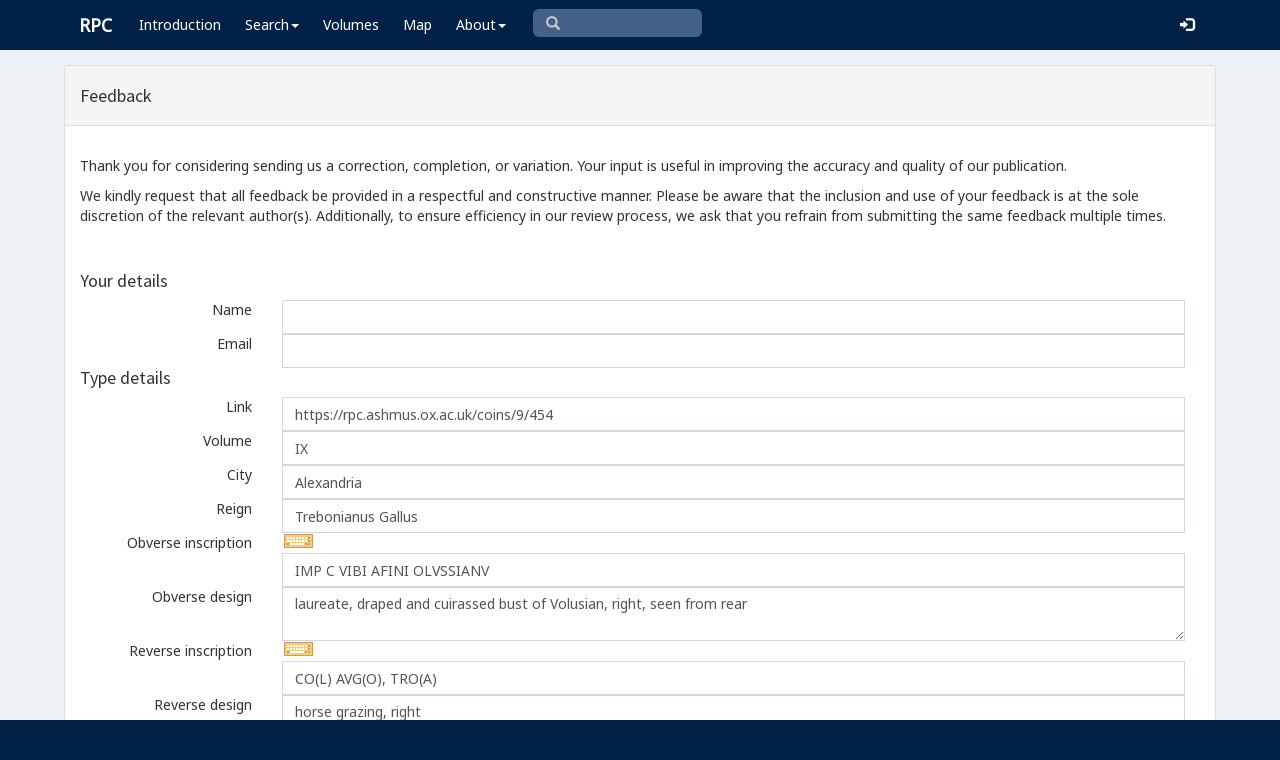

--- FILE ---
content_type: text/html; charset=utf-8
request_url: https://www.google.com/recaptcha/api2/anchor?ar=1&k=6Ldmqn8UAAAAAHQTD0lf4ckAmYiuRBjZrBrYCrWo&co=aHR0cHM6Ly9ycGMuYXNobXVzLm94LmFjLnVrOjQ0Mw..&hl=en&v=PoyoqOPhxBO7pBk68S4YbpHZ&size=normal&anchor-ms=20000&execute-ms=30000&cb=6i30lxm7r9ht
body_size: 49162
content:
<!DOCTYPE HTML><html dir="ltr" lang="en"><head><meta http-equiv="Content-Type" content="text/html; charset=UTF-8">
<meta http-equiv="X-UA-Compatible" content="IE=edge">
<title>reCAPTCHA</title>
<style type="text/css">
/* cyrillic-ext */
@font-face {
  font-family: 'Roboto';
  font-style: normal;
  font-weight: 400;
  font-stretch: 100%;
  src: url(//fonts.gstatic.com/s/roboto/v48/KFO7CnqEu92Fr1ME7kSn66aGLdTylUAMa3GUBHMdazTgWw.woff2) format('woff2');
  unicode-range: U+0460-052F, U+1C80-1C8A, U+20B4, U+2DE0-2DFF, U+A640-A69F, U+FE2E-FE2F;
}
/* cyrillic */
@font-face {
  font-family: 'Roboto';
  font-style: normal;
  font-weight: 400;
  font-stretch: 100%;
  src: url(//fonts.gstatic.com/s/roboto/v48/KFO7CnqEu92Fr1ME7kSn66aGLdTylUAMa3iUBHMdazTgWw.woff2) format('woff2');
  unicode-range: U+0301, U+0400-045F, U+0490-0491, U+04B0-04B1, U+2116;
}
/* greek-ext */
@font-face {
  font-family: 'Roboto';
  font-style: normal;
  font-weight: 400;
  font-stretch: 100%;
  src: url(//fonts.gstatic.com/s/roboto/v48/KFO7CnqEu92Fr1ME7kSn66aGLdTylUAMa3CUBHMdazTgWw.woff2) format('woff2');
  unicode-range: U+1F00-1FFF;
}
/* greek */
@font-face {
  font-family: 'Roboto';
  font-style: normal;
  font-weight: 400;
  font-stretch: 100%;
  src: url(//fonts.gstatic.com/s/roboto/v48/KFO7CnqEu92Fr1ME7kSn66aGLdTylUAMa3-UBHMdazTgWw.woff2) format('woff2');
  unicode-range: U+0370-0377, U+037A-037F, U+0384-038A, U+038C, U+038E-03A1, U+03A3-03FF;
}
/* math */
@font-face {
  font-family: 'Roboto';
  font-style: normal;
  font-weight: 400;
  font-stretch: 100%;
  src: url(//fonts.gstatic.com/s/roboto/v48/KFO7CnqEu92Fr1ME7kSn66aGLdTylUAMawCUBHMdazTgWw.woff2) format('woff2');
  unicode-range: U+0302-0303, U+0305, U+0307-0308, U+0310, U+0312, U+0315, U+031A, U+0326-0327, U+032C, U+032F-0330, U+0332-0333, U+0338, U+033A, U+0346, U+034D, U+0391-03A1, U+03A3-03A9, U+03B1-03C9, U+03D1, U+03D5-03D6, U+03F0-03F1, U+03F4-03F5, U+2016-2017, U+2034-2038, U+203C, U+2040, U+2043, U+2047, U+2050, U+2057, U+205F, U+2070-2071, U+2074-208E, U+2090-209C, U+20D0-20DC, U+20E1, U+20E5-20EF, U+2100-2112, U+2114-2115, U+2117-2121, U+2123-214F, U+2190, U+2192, U+2194-21AE, U+21B0-21E5, U+21F1-21F2, U+21F4-2211, U+2213-2214, U+2216-22FF, U+2308-230B, U+2310, U+2319, U+231C-2321, U+2336-237A, U+237C, U+2395, U+239B-23B7, U+23D0, U+23DC-23E1, U+2474-2475, U+25AF, U+25B3, U+25B7, U+25BD, U+25C1, U+25CA, U+25CC, U+25FB, U+266D-266F, U+27C0-27FF, U+2900-2AFF, U+2B0E-2B11, U+2B30-2B4C, U+2BFE, U+3030, U+FF5B, U+FF5D, U+1D400-1D7FF, U+1EE00-1EEFF;
}
/* symbols */
@font-face {
  font-family: 'Roboto';
  font-style: normal;
  font-weight: 400;
  font-stretch: 100%;
  src: url(//fonts.gstatic.com/s/roboto/v48/KFO7CnqEu92Fr1ME7kSn66aGLdTylUAMaxKUBHMdazTgWw.woff2) format('woff2');
  unicode-range: U+0001-000C, U+000E-001F, U+007F-009F, U+20DD-20E0, U+20E2-20E4, U+2150-218F, U+2190, U+2192, U+2194-2199, U+21AF, U+21E6-21F0, U+21F3, U+2218-2219, U+2299, U+22C4-22C6, U+2300-243F, U+2440-244A, U+2460-24FF, U+25A0-27BF, U+2800-28FF, U+2921-2922, U+2981, U+29BF, U+29EB, U+2B00-2BFF, U+4DC0-4DFF, U+FFF9-FFFB, U+10140-1018E, U+10190-1019C, U+101A0, U+101D0-101FD, U+102E0-102FB, U+10E60-10E7E, U+1D2C0-1D2D3, U+1D2E0-1D37F, U+1F000-1F0FF, U+1F100-1F1AD, U+1F1E6-1F1FF, U+1F30D-1F30F, U+1F315, U+1F31C, U+1F31E, U+1F320-1F32C, U+1F336, U+1F378, U+1F37D, U+1F382, U+1F393-1F39F, U+1F3A7-1F3A8, U+1F3AC-1F3AF, U+1F3C2, U+1F3C4-1F3C6, U+1F3CA-1F3CE, U+1F3D4-1F3E0, U+1F3ED, U+1F3F1-1F3F3, U+1F3F5-1F3F7, U+1F408, U+1F415, U+1F41F, U+1F426, U+1F43F, U+1F441-1F442, U+1F444, U+1F446-1F449, U+1F44C-1F44E, U+1F453, U+1F46A, U+1F47D, U+1F4A3, U+1F4B0, U+1F4B3, U+1F4B9, U+1F4BB, U+1F4BF, U+1F4C8-1F4CB, U+1F4D6, U+1F4DA, U+1F4DF, U+1F4E3-1F4E6, U+1F4EA-1F4ED, U+1F4F7, U+1F4F9-1F4FB, U+1F4FD-1F4FE, U+1F503, U+1F507-1F50B, U+1F50D, U+1F512-1F513, U+1F53E-1F54A, U+1F54F-1F5FA, U+1F610, U+1F650-1F67F, U+1F687, U+1F68D, U+1F691, U+1F694, U+1F698, U+1F6AD, U+1F6B2, U+1F6B9-1F6BA, U+1F6BC, U+1F6C6-1F6CF, U+1F6D3-1F6D7, U+1F6E0-1F6EA, U+1F6F0-1F6F3, U+1F6F7-1F6FC, U+1F700-1F7FF, U+1F800-1F80B, U+1F810-1F847, U+1F850-1F859, U+1F860-1F887, U+1F890-1F8AD, U+1F8B0-1F8BB, U+1F8C0-1F8C1, U+1F900-1F90B, U+1F93B, U+1F946, U+1F984, U+1F996, U+1F9E9, U+1FA00-1FA6F, U+1FA70-1FA7C, U+1FA80-1FA89, U+1FA8F-1FAC6, U+1FACE-1FADC, U+1FADF-1FAE9, U+1FAF0-1FAF8, U+1FB00-1FBFF;
}
/* vietnamese */
@font-face {
  font-family: 'Roboto';
  font-style: normal;
  font-weight: 400;
  font-stretch: 100%;
  src: url(//fonts.gstatic.com/s/roboto/v48/KFO7CnqEu92Fr1ME7kSn66aGLdTylUAMa3OUBHMdazTgWw.woff2) format('woff2');
  unicode-range: U+0102-0103, U+0110-0111, U+0128-0129, U+0168-0169, U+01A0-01A1, U+01AF-01B0, U+0300-0301, U+0303-0304, U+0308-0309, U+0323, U+0329, U+1EA0-1EF9, U+20AB;
}
/* latin-ext */
@font-face {
  font-family: 'Roboto';
  font-style: normal;
  font-weight: 400;
  font-stretch: 100%;
  src: url(//fonts.gstatic.com/s/roboto/v48/KFO7CnqEu92Fr1ME7kSn66aGLdTylUAMa3KUBHMdazTgWw.woff2) format('woff2');
  unicode-range: U+0100-02BA, U+02BD-02C5, U+02C7-02CC, U+02CE-02D7, U+02DD-02FF, U+0304, U+0308, U+0329, U+1D00-1DBF, U+1E00-1E9F, U+1EF2-1EFF, U+2020, U+20A0-20AB, U+20AD-20C0, U+2113, U+2C60-2C7F, U+A720-A7FF;
}
/* latin */
@font-face {
  font-family: 'Roboto';
  font-style: normal;
  font-weight: 400;
  font-stretch: 100%;
  src: url(//fonts.gstatic.com/s/roboto/v48/KFO7CnqEu92Fr1ME7kSn66aGLdTylUAMa3yUBHMdazQ.woff2) format('woff2');
  unicode-range: U+0000-00FF, U+0131, U+0152-0153, U+02BB-02BC, U+02C6, U+02DA, U+02DC, U+0304, U+0308, U+0329, U+2000-206F, U+20AC, U+2122, U+2191, U+2193, U+2212, U+2215, U+FEFF, U+FFFD;
}
/* cyrillic-ext */
@font-face {
  font-family: 'Roboto';
  font-style: normal;
  font-weight: 500;
  font-stretch: 100%;
  src: url(//fonts.gstatic.com/s/roboto/v48/KFO7CnqEu92Fr1ME7kSn66aGLdTylUAMa3GUBHMdazTgWw.woff2) format('woff2');
  unicode-range: U+0460-052F, U+1C80-1C8A, U+20B4, U+2DE0-2DFF, U+A640-A69F, U+FE2E-FE2F;
}
/* cyrillic */
@font-face {
  font-family: 'Roboto';
  font-style: normal;
  font-weight: 500;
  font-stretch: 100%;
  src: url(//fonts.gstatic.com/s/roboto/v48/KFO7CnqEu92Fr1ME7kSn66aGLdTylUAMa3iUBHMdazTgWw.woff2) format('woff2');
  unicode-range: U+0301, U+0400-045F, U+0490-0491, U+04B0-04B1, U+2116;
}
/* greek-ext */
@font-face {
  font-family: 'Roboto';
  font-style: normal;
  font-weight: 500;
  font-stretch: 100%;
  src: url(//fonts.gstatic.com/s/roboto/v48/KFO7CnqEu92Fr1ME7kSn66aGLdTylUAMa3CUBHMdazTgWw.woff2) format('woff2');
  unicode-range: U+1F00-1FFF;
}
/* greek */
@font-face {
  font-family: 'Roboto';
  font-style: normal;
  font-weight: 500;
  font-stretch: 100%;
  src: url(//fonts.gstatic.com/s/roboto/v48/KFO7CnqEu92Fr1ME7kSn66aGLdTylUAMa3-UBHMdazTgWw.woff2) format('woff2');
  unicode-range: U+0370-0377, U+037A-037F, U+0384-038A, U+038C, U+038E-03A1, U+03A3-03FF;
}
/* math */
@font-face {
  font-family: 'Roboto';
  font-style: normal;
  font-weight: 500;
  font-stretch: 100%;
  src: url(//fonts.gstatic.com/s/roboto/v48/KFO7CnqEu92Fr1ME7kSn66aGLdTylUAMawCUBHMdazTgWw.woff2) format('woff2');
  unicode-range: U+0302-0303, U+0305, U+0307-0308, U+0310, U+0312, U+0315, U+031A, U+0326-0327, U+032C, U+032F-0330, U+0332-0333, U+0338, U+033A, U+0346, U+034D, U+0391-03A1, U+03A3-03A9, U+03B1-03C9, U+03D1, U+03D5-03D6, U+03F0-03F1, U+03F4-03F5, U+2016-2017, U+2034-2038, U+203C, U+2040, U+2043, U+2047, U+2050, U+2057, U+205F, U+2070-2071, U+2074-208E, U+2090-209C, U+20D0-20DC, U+20E1, U+20E5-20EF, U+2100-2112, U+2114-2115, U+2117-2121, U+2123-214F, U+2190, U+2192, U+2194-21AE, U+21B0-21E5, U+21F1-21F2, U+21F4-2211, U+2213-2214, U+2216-22FF, U+2308-230B, U+2310, U+2319, U+231C-2321, U+2336-237A, U+237C, U+2395, U+239B-23B7, U+23D0, U+23DC-23E1, U+2474-2475, U+25AF, U+25B3, U+25B7, U+25BD, U+25C1, U+25CA, U+25CC, U+25FB, U+266D-266F, U+27C0-27FF, U+2900-2AFF, U+2B0E-2B11, U+2B30-2B4C, U+2BFE, U+3030, U+FF5B, U+FF5D, U+1D400-1D7FF, U+1EE00-1EEFF;
}
/* symbols */
@font-face {
  font-family: 'Roboto';
  font-style: normal;
  font-weight: 500;
  font-stretch: 100%;
  src: url(//fonts.gstatic.com/s/roboto/v48/KFO7CnqEu92Fr1ME7kSn66aGLdTylUAMaxKUBHMdazTgWw.woff2) format('woff2');
  unicode-range: U+0001-000C, U+000E-001F, U+007F-009F, U+20DD-20E0, U+20E2-20E4, U+2150-218F, U+2190, U+2192, U+2194-2199, U+21AF, U+21E6-21F0, U+21F3, U+2218-2219, U+2299, U+22C4-22C6, U+2300-243F, U+2440-244A, U+2460-24FF, U+25A0-27BF, U+2800-28FF, U+2921-2922, U+2981, U+29BF, U+29EB, U+2B00-2BFF, U+4DC0-4DFF, U+FFF9-FFFB, U+10140-1018E, U+10190-1019C, U+101A0, U+101D0-101FD, U+102E0-102FB, U+10E60-10E7E, U+1D2C0-1D2D3, U+1D2E0-1D37F, U+1F000-1F0FF, U+1F100-1F1AD, U+1F1E6-1F1FF, U+1F30D-1F30F, U+1F315, U+1F31C, U+1F31E, U+1F320-1F32C, U+1F336, U+1F378, U+1F37D, U+1F382, U+1F393-1F39F, U+1F3A7-1F3A8, U+1F3AC-1F3AF, U+1F3C2, U+1F3C4-1F3C6, U+1F3CA-1F3CE, U+1F3D4-1F3E0, U+1F3ED, U+1F3F1-1F3F3, U+1F3F5-1F3F7, U+1F408, U+1F415, U+1F41F, U+1F426, U+1F43F, U+1F441-1F442, U+1F444, U+1F446-1F449, U+1F44C-1F44E, U+1F453, U+1F46A, U+1F47D, U+1F4A3, U+1F4B0, U+1F4B3, U+1F4B9, U+1F4BB, U+1F4BF, U+1F4C8-1F4CB, U+1F4D6, U+1F4DA, U+1F4DF, U+1F4E3-1F4E6, U+1F4EA-1F4ED, U+1F4F7, U+1F4F9-1F4FB, U+1F4FD-1F4FE, U+1F503, U+1F507-1F50B, U+1F50D, U+1F512-1F513, U+1F53E-1F54A, U+1F54F-1F5FA, U+1F610, U+1F650-1F67F, U+1F687, U+1F68D, U+1F691, U+1F694, U+1F698, U+1F6AD, U+1F6B2, U+1F6B9-1F6BA, U+1F6BC, U+1F6C6-1F6CF, U+1F6D3-1F6D7, U+1F6E0-1F6EA, U+1F6F0-1F6F3, U+1F6F7-1F6FC, U+1F700-1F7FF, U+1F800-1F80B, U+1F810-1F847, U+1F850-1F859, U+1F860-1F887, U+1F890-1F8AD, U+1F8B0-1F8BB, U+1F8C0-1F8C1, U+1F900-1F90B, U+1F93B, U+1F946, U+1F984, U+1F996, U+1F9E9, U+1FA00-1FA6F, U+1FA70-1FA7C, U+1FA80-1FA89, U+1FA8F-1FAC6, U+1FACE-1FADC, U+1FADF-1FAE9, U+1FAF0-1FAF8, U+1FB00-1FBFF;
}
/* vietnamese */
@font-face {
  font-family: 'Roboto';
  font-style: normal;
  font-weight: 500;
  font-stretch: 100%;
  src: url(//fonts.gstatic.com/s/roboto/v48/KFO7CnqEu92Fr1ME7kSn66aGLdTylUAMa3OUBHMdazTgWw.woff2) format('woff2');
  unicode-range: U+0102-0103, U+0110-0111, U+0128-0129, U+0168-0169, U+01A0-01A1, U+01AF-01B0, U+0300-0301, U+0303-0304, U+0308-0309, U+0323, U+0329, U+1EA0-1EF9, U+20AB;
}
/* latin-ext */
@font-face {
  font-family: 'Roboto';
  font-style: normal;
  font-weight: 500;
  font-stretch: 100%;
  src: url(//fonts.gstatic.com/s/roboto/v48/KFO7CnqEu92Fr1ME7kSn66aGLdTylUAMa3KUBHMdazTgWw.woff2) format('woff2');
  unicode-range: U+0100-02BA, U+02BD-02C5, U+02C7-02CC, U+02CE-02D7, U+02DD-02FF, U+0304, U+0308, U+0329, U+1D00-1DBF, U+1E00-1E9F, U+1EF2-1EFF, U+2020, U+20A0-20AB, U+20AD-20C0, U+2113, U+2C60-2C7F, U+A720-A7FF;
}
/* latin */
@font-face {
  font-family: 'Roboto';
  font-style: normal;
  font-weight: 500;
  font-stretch: 100%;
  src: url(//fonts.gstatic.com/s/roboto/v48/KFO7CnqEu92Fr1ME7kSn66aGLdTylUAMa3yUBHMdazQ.woff2) format('woff2');
  unicode-range: U+0000-00FF, U+0131, U+0152-0153, U+02BB-02BC, U+02C6, U+02DA, U+02DC, U+0304, U+0308, U+0329, U+2000-206F, U+20AC, U+2122, U+2191, U+2193, U+2212, U+2215, U+FEFF, U+FFFD;
}
/* cyrillic-ext */
@font-face {
  font-family: 'Roboto';
  font-style: normal;
  font-weight: 900;
  font-stretch: 100%;
  src: url(//fonts.gstatic.com/s/roboto/v48/KFO7CnqEu92Fr1ME7kSn66aGLdTylUAMa3GUBHMdazTgWw.woff2) format('woff2');
  unicode-range: U+0460-052F, U+1C80-1C8A, U+20B4, U+2DE0-2DFF, U+A640-A69F, U+FE2E-FE2F;
}
/* cyrillic */
@font-face {
  font-family: 'Roboto';
  font-style: normal;
  font-weight: 900;
  font-stretch: 100%;
  src: url(//fonts.gstatic.com/s/roboto/v48/KFO7CnqEu92Fr1ME7kSn66aGLdTylUAMa3iUBHMdazTgWw.woff2) format('woff2');
  unicode-range: U+0301, U+0400-045F, U+0490-0491, U+04B0-04B1, U+2116;
}
/* greek-ext */
@font-face {
  font-family: 'Roboto';
  font-style: normal;
  font-weight: 900;
  font-stretch: 100%;
  src: url(//fonts.gstatic.com/s/roboto/v48/KFO7CnqEu92Fr1ME7kSn66aGLdTylUAMa3CUBHMdazTgWw.woff2) format('woff2');
  unicode-range: U+1F00-1FFF;
}
/* greek */
@font-face {
  font-family: 'Roboto';
  font-style: normal;
  font-weight: 900;
  font-stretch: 100%;
  src: url(//fonts.gstatic.com/s/roboto/v48/KFO7CnqEu92Fr1ME7kSn66aGLdTylUAMa3-UBHMdazTgWw.woff2) format('woff2');
  unicode-range: U+0370-0377, U+037A-037F, U+0384-038A, U+038C, U+038E-03A1, U+03A3-03FF;
}
/* math */
@font-face {
  font-family: 'Roboto';
  font-style: normal;
  font-weight: 900;
  font-stretch: 100%;
  src: url(//fonts.gstatic.com/s/roboto/v48/KFO7CnqEu92Fr1ME7kSn66aGLdTylUAMawCUBHMdazTgWw.woff2) format('woff2');
  unicode-range: U+0302-0303, U+0305, U+0307-0308, U+0310, U+0312, U+0315, U+031A, U+0326-0327, U+032C, U+032F-0330, U+0332-0333, U+0338, U+033A, U+0346, U+034D, U+0391-03A1, U+03A3-03A9, U+03B1-03C9, U+03D1, U+03D5-03D6, U+03F0-03F1, U+03F4-03F5, U+2016-2017, U+2034-2038, U+203C, U+2040, U+2043, U+2047, U+2050, U+2057, U+205F, U+2070-2071, U+2074-208E, U+2090-209C, U+20D0-20DC, U+20E1, U+20E5-20EF, U+2100-2112, U+2114-2115, U+2117-2121, U+2123-214F, U+2190, U+2192, U+2194-21AE, U+21B0-21E5, U+21F1-21F2, U+21F4-2211, U+2213-2214, U+2216-22FF, U+2308-230B, U+2310, U+2319, U+231C-2321, U+2336-237A, U+237C, U+2395, U+239B-23B7, U+23D0, U+23DC-23E1, U+2474-2475, U+25AF, U+25B3, U+25B7, U+25BD, U+25C1, U+25CA, U+25CC, U+25FB, U+266D-266F, U+27C0-27FF, U+2900-2AFF, U+2B0E-2B11, U+2B30-2B4C, U+2BFE, U+3030, U+FF5B, U+FF5D, U+1D400-1D7FF, U+1EE00-1EEFF;
}
/* symbols */
@font-face {
  font-family: 'Roboto';
  font-style: normal;
  font-weight: 900;
  font-stretch: 100%;
  src: url(//fonts.gstatic.com/s/roboto/v48/KFO7CnqEu92Fr1ME7kSn66aGLdTylUAMaxKUBHMdazTgWw.woff2) format('woff2');
  unicode-range: U+0001-000C, U+000E-001F, U+007F-009F, U+20DD-20E0, U+20E2-20E4, U+2150-218F, U+2190, U+2192, U+2194-2199, U+21AF, U+21E6-21F0, U+21F3, U+2218-2219, U+2299, U+22C4-22C6, U+2300-243F, U+2440-244A, U+2460-24FF, U+25A0-27BF, U+2800-28FF, U+2921-2922, U+2981, U+29BF, U+29EB, U+2B00-2BFF, U+4DC0-4DFF, U+FFF9-FFFB, U+10140-1018E, U+10190-1019C, U+101A0, U+101D0-101FD, U+102E0-102FB, U+10E60-10E7E, U+1D2C0-1D2D3, U+1D2E0-1D37F, U+1F000-1F0FF, U+1F100-1F1AD, U+1F1E6-1F1FF, U+1F30D-1F30F, U+1F315, U+1F31C, U+1F31E, U+1F320-1F32C, U+1F336, U+1F378, U+1F37D, U+1F382, U+1F393-1F39F, U+1F3A7-1F3A8, U+1F3AC-1F3AF, U+1F3C2, U+1F3C4-1F3C6, U+1F3CA-1F3CE, U+1F3D4-1F3E0, U+1F3ED, U+1F3F1-1F3F3, U+1F3F5-1F3F7, U+1F408, U+1F415, U+1F41F, U+1F426, U+1F43F, U+1F441-1F442, U+1F444, U+1F446-1F449, U+1F44C-1F44E, U+1F453, U+1F46A, U+1F47D, U+1F4A3, U+1F4B0, U+1F4B3, U+1F4B9, U+1F4BB, U+1F4BF, U+1F4C8-1F4CB, U+1F4D6, U+1F4DA, U+1F4DF, U+1F4E3-1F4E6, U+1F4EA-1F4ED, U+1F4F7, U+1F4F9-1F4FB, U+1F4FD-1F4FE, U+1F503, U+1F507-1F50B, U+1F50D, U+1F512-1F513, U+1F53E-1F54A, U+1F54F-1F5FA, U+1F610, U+1F650-1F67F, U+1F687, U+1F68D, U+1F691, U+1F694, U+1F698, U+1F6AD, U+1F6B2, U+1F6B9-1F6BA, U+1F6BC, U+1F6C6-1F6CF, U+1F6D3-1F6D7, U+1F6E0-1F6EA, U+1F6F0-1F6F3, U+1F6F7-1F6FC, U+1F700-1F7FF, U+1F800-1F80B, U+1F810-1F847, U+1F850-1F859, U+1F860-1F887, U+1F890-1F8AD, U+1F8B0-1F8BB, U+1F8C0-1F8C1, U+1F900-1F90B, U+1F93B, U+1F946, U+1F984, U+1F996, U+1F9E9, U+1FA00-1FA6F, U+1FA70-1FA7C, U+1FA80-1FA89, U+1FA8F-1FAC6, U+1FACE-1FADC, U+1FADF-1FAE9, U+1FAF0-1FAF8, U+1FB00-1FBFF;
}
/* vietnamese */
@font-face {
  font-family: 'Roboto';
  font-style: normal;
  font-weight: 900;
  font-stretch: 100%;
  src: url(//fonts.gstatic.com/s/roboto/v48/KFO7CnqEu92Fr1ME7kSn66aGLdTylUAMa3OUBHMdazTgWw.woff2) format('woff2');
  unicode-range: U+0102-0103, U+0110-0111, U+0128-0129, U+0168-0169, U+01A0-01A1, U+01AF-01B0, U+0300-0301, U+0303-0304, U+0308-0309, U+0323, U+0329, U+1EA0-1EF9, U+20AB;
}
/* latin-ext */
@font-face {
  font-family: 'Roboto';
  font-style: normal;
  font-weight: 900;
  font-stretch: 100%;
  src: url(//fonts.gstatic.com/s/roboto/v48/KFO7CnqEu92Fr1ME7kSn66aGLdTylUAMa3KUBHMdazTgWw.woff2) format('woff2');
  unicode-range: U+0100-02BA, U+02BD-02C5, U+02C7-02CC, U+02CE-02D7, U+02DD-02FF, U+0304, U+0308, U+0329, U+1D00-1DBF, U+1E00-1E9F, U+1EF2-1EFF, U+2020, U+20A0-20AB, U+20AD-20C0, U+2113, U+2C60-2C7F, U+A720-A7FF;
}
/* latin */
@font-face {
  font-family: 'Roboto';
  font-style: normal;
  font-weight: 900;
  font-stretch: 100%;
  src: url(//fonts.gstatic.com/s/roboto/v48/KFO7CnqEu92Fr1ME7kSn66aGLdTylUAMa3yUBHMdazQ.woff2) format('woff2');
  unicode-range: U+0000-00FF, U+0131, U+0152-0153, U+02BB-02BC, U+02C6, U+02DA, U+02DC, U+0304, U+0308, U+0329, U+2000-206F, U+20AC, U+2122, U+2191, U+2193, U+2212, U+2215, U+FEFF, U+FFFD;
}

</style>
<link rel="stylesheet" type="text/css" href="https://www.gstatic.com/recaptcha/releases/PoyoqOPhxBO7pBk68S4YbpHZ/styles__ltr.css">
<script nonce="_SIDC5TFl-WMBovUkVMZLg" type="text/javascript">window['__recaptcha_api'] = 'https://www.google.com/recaptcha/api2/';</script>
<script type="text/javascript" src="https://www.gstatic.com/recaptcha/releases/PoyoqOPhxBO7pBk68S4YbpHZ/recaptcha__en.js" nonce="_SIDC5TFl-WMBovUkVMZLg">
      
    </script></head>
<body><div id="rc-anchor-alert" class="rc-anchor-alert"></div>
<input type="hidden" id="recaptcha-token" value="[base64]">
<script type="text/javascript" nonce="_SIDC5TFl-WMBovUkVMZLg">
      recaptcha.anchor.Main.init("[\x22ainput\x22,[\x22bgdata\x22,\x22\x22,\[base64]/[base64]/MjU1Ong/[base64]/[base64]/[base64]/[base64]/[base64]/[base64]/[base64]/[base64]/[base64]/[base64]/[base64]/[base64]/[base64]/[base64]/[base64]\\u003d\x22,\[base64]\\u003d\\u003d\x22,\x22w6HCkmvDgMOpe8K5wqV2wp/Dn8KfwrU7wp/Cn8Kxw4JAw5hnwqLDiMOQw6HCtyLDlynCr8OmfTDCgsKdBMOXwpXColjDhMKWw5JdUsKiw7EZKsOXa8KrwoQWM8KAw4rDr8OuVAvCjG/DsX8YwrUAakV+JRfDp2PCs8OVPz9Bw7cSwo17w4zDn8Kkw5k7BsKYw7p7wroHwrnCmgHDu33CgsK2w6XDv3XCkMOawp7Chj3ChsOjd8KCLw7Cow7CkVfDksOcNFRnwq/DqcO6w5dCSANnwqfDq3fDlsK9ZTTCscOyw7DCtsKpwqXCnsKrwpcswrvCrH3Csj3CrXzDo8K+ODfDpsK9CsOTdMOgG2ZRw4LCnXrDtBMBw4/CtsOmwpVaM8K8LxRLHMK8w5cawqfClsOdJsKXcSxBwr/Du1DDoEo4DhPDjMOIwrZhw4BcwpXCuGnCucOZYcOSwq4sHMOnDMKiw5TDpWEwAMODQ2XCtBHDpQI0XMOiw5TDon8iesKOwr9ADcOcXBjCssKQIsKnRcOOCyjCr8ODC8OsIH0QaErDtsKML8K4wrlpA1R4w5UNVcKdw7/DpcOiDMKdwqZsU0/Dom/CmUtdG8K0McOdw7DDhDvDpsKvO8OACELCh8ODCWAueDDCtBXCisOgw5PDuTbDl39xw4x6RTI9AmJoacK7wpHDgA/CggDDpMOGw6cLwpBvwp4mT8K7YcOZw7V/DQwpfF7DmX4FbsOYwqZDwr/CoMO3SsKdwrTCmcORwoPCrcOfPsKJwqBATMOJwqXCtMOwwrDDi8O3w6s2MsKqbsOEw7HDscKPw5liwpLDgMO7exQ8Eyhiw7Z/[base64]/CrMKQHgvCgWvDq8ORLW7CvMK+QQ3CusOiREAWw5/CvmrDocOeasK2Xx/Ch8Kzw7/DvsKiwoLDpFQmWWZSfcKGCFlqwpF9csOLwp1/J1N1w5vCqRA1OTBSw7LDnsO/[base64]/Cr8KfXkkqw5wXwrZhccOZUCc3ScOcf8OKw5HCuUBPwp1Uwp/DsVIDw50vw4bDmcKfUsKjw5bDmg1Mw6V3BzJ1w4nCucKSw6/DuMK2cXPCvUbCvcKPQjBoDEPDosK0GcOybT5RPCEaN0PDksOAA2ZROmJAwpDDkDzDjsKgw7x4w4rCoW0rwrU+wqBXQSjCt8OnPcObwonCoMKuT8K9T8O0OD5nPwt1UwR8wpjCpkTCunQUHC7DlMKtD3HCrMKlR3TDlykGY8KjcyHCmMKkwqXDt2w/WsKXYMO1w5MtwoLChsO6TAc1woPCu8OJwoUNeXXCi8Kew5Mdw73CtsOhEsO4TRZ9wo7CgMO/[base64]/PCQddy/CucOAH0RKLsK3cQvDscKwwqfDsWk8w6DDk8OaQjIcwpAkM8KOUcODRj/Ct8K2wq4VOkXDicOVHcK6w5IxwrPDiQ7CnT/Dlxhcw4U/w7/DjcOMwrBJNl3CiMKfwo/[base64]/[base64]/YEbCuVXCoR7DkcKpwo/Ch8KGwqPCsi9OFsOzbzTDg8KDwpVME1XDrGDDu3DDmMKawqTDu8Obw4hPDBHCrA3CrWp3LMKMwoXDkAfCjUrCiHlKMsOgwpAuARskGsKewqI4w6rChMOPw51dwpjDggspwojCmj7ChcKwwqhca2nCsw3DtFzChzjDjsOUwqcAwpbCoHJfDsKSUCnDpT1INy/CmAbDvcOiw4fCucOMwqXDpxXCvHsLQsOYwpTDlMOGbsOLwqBqwojDhMKKwrJuwpYNw493K8Olw61YdcOBwo8Qw7BAXsKDw5VCw6nDkFV/woPDlMKqcnPChjthLRfCoMOtf8O9wp7Cr8OawqUSADXDmMOpw4XCi8KMU8K7CGDCqGAXwrtiw4rCgcOLwoXCpsK4AcKyw6B/wpIMwqTCgMKHSWphenVzw4xawpwHwofCi8Kpw7/[base64]/DoDxlwqkgFsKGwpE4PjFqwokTFUTDtkVzwpggC8OXw7fCqsKcQnRbwpBbJAzCujPDn8ORw5YGwoRbw5HConTCvsOAwr3Dg8OQfj0vw6zCuVjCkcOyUSbDrcKJP8K4wqfCgznCjcO1FcOtJ0vDmHQKwo/[base64]/[base64]/Cv3PDscK/[base64]/Dm3ooQcKRc8OJw4/Cn8Osw6Vbwq/DmsOBwq3DtiQww6AmwrzDnX/CoivDv1PCpmLCr8K2w7nDh8OYaHxDwqkmwqHDnH/[base64]/DgS1Bw6RQOVLCohDCrcKtbjjDu8KCwq8oLiB6W8OsLcKxw7HDqMKRwqPClGAvYkLChsOTNcKhwq8EfCPCp8OHwrPDrR1sUhLCucKaUMKTw4vCogdswp5uwqLCuMOLWsOzw63Ch3PDkx0Ow7DDoDAVwpPDh8KfwrXClcKoasOAwpnCmGjCiE3CqUNRw6/Dsm7Cn8K6GH4CSMOYw7TCgjhuBSXChsO4TcOCw7zDu27DssK2LcOgHz9uT8OvCsObfnhpSMOjLcKewobDmMKDwozDkFBFw6pCw6bDjcOVPsOPVcKZT8KeGMOgXMOvw7LDuUDCoWPDsXtrKcKRw6HChsO5wqPDvsKbcsOaw4LDvk0/Cz/CmSnDjhpJH8OQw4PDtCrDinM8CcObwoRhwr82aifCoEwwYsKewo/[base64]/[base64]/SXs1w4QNNgvCsMKfw7wvwoY5Yw1hwpvDlSzDucOUw4V1wo53bcOkE8K9wr43w61HwrPDghXDmMK2dzlewrXDl0rCpWjClQLDuUrDvEzCjsOBwo4EU8O3ViNNPcKDC8KUOTdaLCTCpgXDk8O/w7DCmQdSwpQWR20+w4Y0wq9UwrjCnDjCl00bw5YBWGTDgsK8w6/CpMORF39wZcKwPHcjwodrb8KsWsO9dcKHwrJiw6TDvcKow71mw4pWasKIw7TCulvCqjhCw6bCo8OEKMKqw6NMUE7CgjHDrcKUOsOSCcKjPS/[base64]/CpMO2ByEBw6RnTsK3wrbDihrCllHCvcKeQm/[base64]/CtsO+w5k5w6lzwpFpHQLDuw/CpMOhw7fCl1YXw4HCiVQlw4PDlQLDuA8iKQnDu8Kmw5fCnsKLwopVw7fDpjPCiMOVw7HCrFHCvxrCt8K2dRJ0E8OVwppZwofDhkJOw5VHwrV8KMOHw6swVnnCrsK6wpZMwqs+esOpOsKNwpUSwpJBw7hQw7fDjSrDt8OxElLCumgOw5rDh8Oiw7ZqKg/[base64]/CtsOBN8OWw41dbwPCgk3CgsKkVyJawo00KMOqLgfDg8K3TxZjwpfDgsKTAlNrOcKbwrRSKyd4HcO6RmrCp0nDuDFyUU7DjTYkw7NzwrtlHCUJV3fDncO+wrdnLMO5YiZWLsKvV3xPwr4pwrjDgC59enPCiiHDm8KaMMKKwrnCtnZAQsOCwqR8fsKCDwTDlHVWGEMIdF/ClMKYw6jCpsKbw4nDv8ORA8OHAUICwqLCm3RKwokTd8K+eVPCiMK1wpDDmsOlw7XDssOSDsKEGMKzw6zCnDHCvsK2w7VKIGBywoXCkcOGbcO/[base64]/[base64]/DisOobsK3w7pgwqI+wr7DuMOPw6PCgHrCm8KcJ8KRwrbDssKsKsKGw6oKw7gMw7FkUsO3wphUwohlXE7CrR3Do8OeSsKOw4HDol/DoTt9WCnDusOKw7HCvMKNw53Dh8KNwqfDlgHDm00dw4oTwpbDjcKyw6TDvcKLwqzCoTXDksO7dk5pZwZew4jDnWrDhcKqQsKlAsObw7bDjcOMCMKMwprCk3zDq8O2V8OGBR/DlVUUwoVwwoBxUcOiw7rCuQ55wpBQFyhJwpvCjV/[base64]/w5Ilw5ktYsOSKwXDtcOHIsOkBVpDwrfDtyHCkcOLw71yw748fsOdw4Rtw7RQwoPDtsOswrBpMm1NwqrDi8K9TcKFI1LCrCxGwpLCocKsw7I/Nw57w7HDocOsVTx8wrLDqMKFYMOww4LDsmJ/Z2vCocOWbcKQw63DvirCqMOAwrLCjcKRRgF3eMKgw4wNw5/[base64]/[base64]/CoSF8wq/CsUkewojCohoLBjcafideQjoVw48rBsOsccK/JwPDkgHCnsKLw5MzQjXDnBpEwrXCqMKjwr/Du8Kqw73CpsORwqQQw53DugXDgsKCWcOlwopPw5hDw4teAcOhZ2TDlzFMw63CgcOnb13CiRRswogLBcOfw4zCnVXCp8KGMzTDpMKDAE7DkMOrYSnDnGbDj1gKVcKJw5oMw6fDgi7CjsOow7/DocKsdsKewpcswp/Cs8Ovw5wAwqXCs8K9OMKbw6pLZcK/diohwqXDh8KCwoQ0NFnCvEfCjw4ofz1sw7HCg8KmwqPCvcKwWMKXw4XCiUUCacO/wrxew53DncKsKizDvcK5wq/CnHYdw4fCohZ5wollN8KXw60iHcOaeMKUNMKMG8OKw53DkCjCssOnSW0RJAPDo8OhS8KDPmsmXzQcw4pfw7dWL8Ozwp88dTd2McONWMOgw5LDv2/CvsOewqbCuS/DoTLDvsKzWMKtwrFVdcOdR8K0R03DkMOwwpbCuEYAwqfCk8KidQbCpMK+woTCslTDuMKuaUMKw6F/IsOvwqMyw7/DlhjDqm4HW8Ogw5k7YsKgSXDCgghJw6fCm8O1BsKnwo3CggnCoMObIArCkwnCrcO5VcOuf8O4wqPDj8KfI8KuwofCpMKww4/[base64]/CoEnCjwnClcOzLWRNFDvCnHowwrsGQR3Cu8KrTl85FcKNwrN2w73ClGnDjsKrw5Nsw6XCl8O7wrtIL8Ojw5FTw6LCo8OjdFfCnjHDjMOEwqljTjPCr8K+MCzCgMKaRcKPYA9wWsKYwpTDmMOoP0DDiMO4wpc5b2DDrMOyNAbCssKjcCfDvsKewqw1wp/DiUfDoShFw5VkF8O2wodgw7J5cMKldUlLQk4lXMO2cX8TWMOGw5kBfD/Dg13Ckw8CTRARw6zCksKIaMKew6NOH8K7wrQGMRTCiWbCvmpcwpBFw6LCuzXCmsKuw7/DulvCoVDCkzpGOsOTSMOlwrl7VyrDjsKmYsKSwq3CmRE2w63DmcKNfw1cwrEiE8KKw4JWw4zDnArDpGvDo2jDniIdw59ZLT3CtG/Dp8K8w6IXUirCmsOjcyZSw6LDucKAw5LCrQ8LZsOZwrFVw7dANsOIFsKIX8OowpBOPMKbUMOxfsKhwo/Dl8KzQxZUVCVyKAN5wrhhwpLChMKvZMOCQAXDn8OIZnc9fsOxJMOPw67DtsKadS1nw6/[base64]/CocKwwpJYwppKwog5wo/Cr8Oyw4/CmCXDngPCq8K5aMKtMkolYz3CmRfDicKfTkluem1dH2nCpCldelcAw7PCl8KGLsK8Lyc1wr/Dq1TDmTbCp8OEwrrCiTV3Y8O6w7FUZsOXEVDCn1TCgcOcwr5Dw6nCtW/Du8KjGUU7w4XCm8O9acOTR8OQwozDkRDCkmI6DGDCmcOTw6fDtsKgNlzDr8OJwq3Cs3xyT0TCoMOBJMOjK23DiMKJG8ODEgLDusOpL8OQaQ3DocO8AsO/w55zw5FEwp3DtMOfRsKLw7kew7hsanfCiMO5TsKTwo7CtcKFwqY4w6bDksOERRtKwr/DqcOjw5xgwozDgcOww4M9w57DqifDmnUxFBVzwowDwo/[base64]/FQkuCyzDssOLw5sKaMOTwqrCpE9Rw5zDoUXCt8KuFMKpw51kHG9oNQNhwr1ePirDs8KRH8OEXcKuTcKowp3Dq8OHUlZ/GD3CrcOWRXXCiiLDhyQnwqVnWcO5w4ZCw7rCvQkyw5HDr8KowpB2B8KLwr/DhFnDncKzw5hDWywpw7rDlsO9w6bCpWUhE39JBE/[base64]/w5JhahQ0VcKGwqA9HyhnBQfCoATDpcO1E8O2w7Q+w654Z8O5w78lCsOgw5sjPA3CisKPRMKfwp7Ck8O8wqzDkWjDisOJwoxbXsOXD8OIbQ7Cm2nCp8KeMX7DlsKEN8KPQUbDlsO0fBgpwo/DqcKQOcO5J0jCvw7DkcK0wpDDq1gSeVJ7wrgbwqsKw5zCpFTDjcKKwqzDgzQkADoNwotZLSsGJCvCu8ObLcKXCWBFJRXDqsKpA1/DgsKxdnnDpMOZe8OSwo0vwo0lURPCusKTwrzCsMOXwrnDo8Omw4zCq8ORwpzCvsKTTcOgVSLDtn/CisOMT8OBwqIjUnRtHxXCpwcacT7ClQ0awrYzXVtEc8KAwpHDuMOnwpHCpXTCtGfCs31yaMOJesKswqFzMn3CqmJYw5pawofCqTVEw73CjgbDvVctYALDhA3DkBx4w7QjQcKvNMKGM2vCv8O6wp/[base64]/w6nDuMOGwoBHdE1FwrQCKcKzw5jDki8vwr/ClEbDrjnDqMK4wp4aLcK8w4JVChEewpzDuXdjDngRQsOWfsOddyjCtXXCv24ABxoRwq/Co1AsAMKDJ8OQbAPDr1BrMcKZw44HT8O9wr0mVMKuwojCnmoNRQtpGAAMG8Kew7HDkcK5QMOtw5hIw5nCumDCmCsNwovCgX/ClsKfwoYTwo/DuUzCrRFYwqY9wrTCqCowwpF/w7LCjlnCnRVNIUxzZQEmwqXCo8Obf8KrUTIhTsO5wo3CtsO3w63CqsKZwp9yOAHDji8Pw7Yjb8O6wrLDgWfDuMK/[base64]/DhMO1wpE9w6nDrsO0wq/DnX/DnxoUwpnCn8K8w59ED0g4w7Ruw71gw47Dp2YGb0PChBTDrxpIdyodIsOab0cxw5hseTkgS3rDo0x5wpDDjsKEw5kxGgDCjX8lwqEBw7vCsS1xTMKVZSlTwp5WCsOFw7k4w43ChFsGwqbDrcOsJ1rDnw/Dp35Cw5E5KMKuw4Ybwr/CncO0w4vCuhhJeMKSfcOMLTfCslbDssKHwox9WcOxw4tvT8OCw7dJwrtUM8K2XUbDuWDCmMKZE3Q/w602Jw7Cmj5FwofCj8OuTsKTXsOcfcKGw4DCucOywpxXw7VfQh7DvBx/UE9Cw71uecKLwqkxwrfDqTEYD8OTEjlvY8ORwqrDhnBMwp9hN1DDpRDCs1HCpmTDtsK5TsKXwpYRO2dhw7NAw5Zcw4dValvDv8OHfjXCjA1WFMKCwrvDohJzcFzCiQvCuMKVwocBwog7LytfJ8KdwoB4w7Bvw41VRgQcfcK1wrtBw5/DvcKUdsO0XF9+bcO7MgtBQzDDgcKPOsOLGsOdQMKEw6DCt8OFw6QFwqACw7zCkXFgf0YjwqXDksKiwoRFw7wwD3Umw4jDrEzDs8O1e2XCgMOtw7bDoC/CtWXDisKJL8OPTsO7H8K1wpUSwqBsOHbCucOTRMO6NgB0TcOfO8Kzw6fDvcO2wplaOT/CvMOaw6p0RcKUwqDDkk3ClRFgwqM0wo8AwqTCmkNhw7HDvGvDl8Oubns3Hy4iw5rDg3kQw5VkNj4VWSVKwrc1w7zCrBTDgB/CillXw74swpIbw4xNacKKBmvDsRfDvsKcwpBtFGl6wo/DtjEndcOVfsKCBMKrI2YOK8KwOx9/wrs1wodGUcKUwpfCvMKAS8ORw5HDuyBWLErCk1TDvMKgKGXCusOcYCdUFsOVw5QDFETDuFvCgR7Dp8KrAjnCgMO8wqE5LjsZAnbDoAXDk8ORIypFw5xKOw/DgcKmw5N7w7cCecKjw7cKwpfChcOOw6wNOU5WCBLCh8KGTgjCtMO1wqjCl8KBw4pAB8OaYi8BThvCkMOmwq1pbnXDusKTw5dVfiI9wqEaBRnDii3CrhMGw57Di0XChcK4NMKww5I1w6wsViEEX3RUw6rDqBUVw5/Cp0bCtwF6bRnCtsOAT3DCusOHR8O3wp4ywovCsXV/woI+w4tBw5nCgsOHbW3Cq8KQw7TCnh/DnMOVw4nDqMKARcOLw5/[base64]/Dv0HCr8OfWcOZw78Kwo9Ocl/DtXHDgVlZdznCsn3Dm8OGJTrDtHZCwpHChsKSw77DjWNvw5oSU0fCrnZRw7rDlcOhOsOaWyAtJ0/ClR/ClcOaw7jDlMOlwrzDqcOxwoZ6w6nCmcOPXQRjwqRzwr/CpVjCk8Olw5RebsOuw5caIMKYw4Zcw4glOHvDjsKsGMOCesKAwqLDqcOLw6ZoQid5w6rDmWdHaX3ChMOnHjBuwprCnMKDwqwdU8OsM35MHsK7AcOawonDl8KuHMKowprDsMO2QcK/J8OKb3Bewq46MiEDYcOLJFZfLQDCqcKbw5AKe0QoO8Kgw6jCsDInDhRDIcKew4fCgMKswofDlMKvBMOSw7fDm8KfEiDDm8O9w6DChsO1woZIRcKdwpLCg2HDvmPCo8OUw73Dl3LDqHwrWWwQw4k4fsOqKMKkwp5Jw6obwp/DksOGw4wKw7TDn1IUwqkOQsK/fDPDnCYHw5VQwrAoUl3DplcjwoQPfcO9wpA+FMO5wosRw6dZQsKgWW0KAcOCR8KAJxsmwrVMOnDDo8OxVsKBwrrCvV/Dp2fCgMKZw7HDrEUzc8Ouw43Dt8OVMsOHw7Bfw4XDhsKKTMKOdsKMw7fDjcKrZX89wop7LcO4QsKtw6/CgcKDSTN/YcOXZ8OQw6ZVwrzCucOZecO/VsOEW2DDiMOqw692TsKDYCJZLMKbw6xWwpBVf8OjZMKJwqQGwqNFw7/[base64]/DtX7Dj0o4wqPCmWfDgMONbcO3aD9tMXfCr8KQwrxkwqlSw7NDw4PCpMKuc8KpQ8KPwoZ8eSwPSsOeZSgswqcjEBMPw4NKw7E3Qx5DKT4JwqjDmxvDj27DvsO6woknw6HCsx3DnsOEaVXCpltvwrTDvSBla27DoFNJwrvDo3Mlw5TCi8Oxw6vCoCTCn23DmHwESEcUw5/[base64]/Cm8Kkw7tUwqhlw6LCocOJwqEJw4ovwpMFw4bDgcKswpPDjQDCr8OBOhrCpGbDoyrDmn7CuMO4OsOcGMOkw6rCvMKxWzXCk8K7w6U7SDzCrsO9PMOUdMOResOMYmzCrAnDuSnDkSE0AkcdclQLw5wnwoTCrSbDgcKvUlZsGQbDnsKow5Auw5tEYSXCoMOvwrfCjMOaw6/CpxPDv8KXw4M9wqDCosKKw7xvAwbCnMKOcMK2E8K6Q8KdP8KtecKtWB1SWTvDlhnCscOlT3jCicK/w6zChsOFw6fCphHCknQdw7vCskMueAXCqXsmw4/[base64]/[base64]/Ct8K6w4DCicOtwqECDMKwchvCssK3wrvDiXZOP8K9CgTDtGfCt8OYJGciw7poFsO5wrnCpGZpLX5ywp/[base64]/DpMK1wrjCpzRpR0Auw7IBw5TCkXtsJXvCp1/[base64]/[base64]/DiBTCnMKfwoXDt8KaaSnCnMKjSm1ow5vCvnwrwo05XAdZw5LDuMOnwrvDjMKlWsK/wqnCm8OXWMOlXsKqGcKMwpZ5EMK4OcKzIcOgBn7Cs2vCrznClcO+BjTCjsKUelfDiMObFcKsScKDRsOxwpLDni7DucOiwpYfTMKvbMO5Ox8XZMOAw7DCsMKww5Iywq/DkxnCssOpMC/Dn8KQXVVPw5XDnsKOwp9HwrjCmGHCqsOow41+woXCrcKSOcK7w7sffB0QB0XCncKwQMKAw63Cji3DnsOXwqrCn8KCw67DqXEqJhvCvwnCu1FYBAxjwp0sTcK+KldNw4TCoRfDs3DCqMK4AsKQwp0/XsO/wqXClU7Dngcsw53CpsK5c1MKwpXCjUFgV8KJF3rDo8O1O8OSwqcKwooWwq5Hw4bDsnjCjsOmw7Ucwo3DksKCwpILJgfCunvCi8O/w7Nzw6bCnTrCk8O3wo7CmxoGfcKewpMiwq0Hw59qf3/Ds24xUTbCt8OFwoPChnt+woopw7gOwpfCkMOXd8K/PFjDgMOaw7jDlMO9B8KFbg/DpSdEIsKLK3oCw6HDtUvDg8O3wpp7FD5Cw5MHw4LCt8OBwrLDo8O/w7glAsOyw4hZw5LDjsKtIsKcwq9cU1zCjQHCksOswqPDpTcWwrJrdMKTwpDDosKSdsOsw6F2w4nCoH8oRQYLJlQFJX/CmsOWwqpTckXDuMOXHjDClGJuwoDDgMKcwqbDpcKqWjJ4JRNWAlYcNQnDscO8ACEvwrDDsirDnsOlEVt3w5oOwpREw4bDtcKPw4B8RFtXHMOhTAMNw74lV8KGJibClsOow6JKwqPCocO0asKiwpfCuk3CtnpAwoLDpcKNw7TDrlbDtcOQwq/[base64]/[base64]/VMOuTMOTw5zDiG9Gwp/CszQTIHLCpCVSw78kw6jDjD9Hwq8vHgvCk8OnwqTCgnrCiMOjwo0GUcKTb8K5ZT1+wovDuwPCpsK2XxBmaiwlQn/CiEIMHlofw4BkXDoqIsKMwpkQw5HCmMKWw77Cl8OgIRRowo7Dh8OGTl15w63CgFcbLsOTJGJeGD/[base64]/CvcOgYMOew4DCqkwewpdoe8KLw4LDq8OMMH8vwo3DuGLCgsOVNRbDl8OpwoPDkcOZwqXDqQLDgMKGw6rCsnEeNWEgbA5FJsKtH0k+ZyZjLQLCkDnDm1kww6PCmgcLP8Ohw4VBwr7CsCjDpg/DosK6w6llN2gTRcOPRjbCq8OPDi3DvMOEw7dowp0tFMOaw79KeMO7RgZ+QMOIwrTCpyFfw6TCpTLDgnbDtVnCmsOlwoNQw5PCoSPDghBCw6cAwpzDpMO9wpMsNXHDqMKEXQNcdSR1wpBmHU/Cm8OlBcK6XnETw5FqwpB/G8KUSsOOw6nDrMKCw6XDk3oiU8OLPHjCgThNERFZwodqXU05UsKOEFpGS15/dmNCRDdsMsO1ByNjwoHDmA/DpMKZw7kkw6zDmj7Cu3RfQMONw6/[base64]/DkGXDlWJ/[base64]/DgUjDlBbDlMO/cmHDhFjCqG/DnTnDkMKTw6QcwpwDcnpbwqHCtndtw6bDr8OZw5/DgnYKwp3DsW4dAX1zw6I3XMKCwoPDs3PChUPCgcO4w48jwqhWd8OfwrnCqH88w49jBH5FwrZ6Uh9gWkFwwoF7UsKbIMKBLF0wc8KvQDHCtEbCrizDrcKxwrLDs8KqwqV6wrpqYMOod8OQFTIAwqQJw7hGP1TCscO+JARVwqrDv1/DrjbCv0vCnyzDmcO6wpxlwpFew6xpSRnCq2DDgDfDocOSKiUFUMOJbH4wZlzDuFwcOALCrnBvLcOxwr8TKH45ZDbCuMK9M05+woXDqhHChcK9w7MXDljDjsOXG1bDtSIoeMKxZFcZw5jDvWjDvcO2w6xTw7MTJsOEdFLCucKuwqdjRlHDrcKvZi/DqMOWXcKtwrLCrRMBwqHChF9dw4JoFsOxHWXCh0LDlU7CrMKQHsKDwrQ6e8O/LcObKsOuNMKObn7CvR11T8K7RMKIRQsPwrbDi8KrwqMzMMK5QWbDhcKKw5TCl3xuasOqwpEZwqsAw5LDsFVaQMOqwqZ+WsK5wo4ZSBx/w7PDo8OZDcK3wpTCjsK/[base64]/[base64]/DkcOnw7jCvyNpPB9bZgU0wrjDhsOgwojCpMKcw7vDmWrCtxQrRgRrPsKCCSTDnCQnwrDClMKfccKcwoJCBcKnwpHCncKvw447w6HDrcOBw7/Dk8KHE8KQRDHDnMK1w6zCs2DDui7CrMOowqfDgCMOwr0uwqgdw6HDt8OMVT9uaCrDuMKkDQ7CksOsw5jDhDwEw5/DlE/[base64]/CpStjwo10IcK4OB1owr8UwopUwoE8w6nDgsOyw6fDmMKOwqYSw7Zzw5fDrcKfWjnChsObHMOBwo5nc8KqRQM2w55aw6vCicKkdDFlwq8Lw77CokoOw5B8AWl/fsKWICvCgsO+wobDiGHChwMYdXgKFcKZVMK8wpnDgidETH7CtsONP8OEcmNTMitww43Ck25JM1ADw4zDi8O9w5lJwojDuXoSZw0VwrfDmTUCwpnDlMOMw4ghwrQKdl7Cs8OJb8O4w6osP8K1w4xWbB/Dr8OWfsOrQMOseCfCoG3CnCTCsVnCusK4KsKGNMOTIFHDujLDhAXDi8OewrnChcKxw50mdsONw75dNivDonnDhWfCgHjDkwUSUVDDlsOkw6PDiMK/wrzCl05aSULCjnJbc8Kcw7/Co8KDwprCuBvDsxIFXHAidGh5VgrDs3TCmsOawoTClMO7IMOswprDm8OdU0fDmEDDs1DDqsKLF8OJw5DCucKew7bDuMOiMwVDw7lQwoPDkgpJw73Dq8O9w7UUw5lMwpPDtcKLWTfDkVPCosORw4UUwrVJZMKBw5vCiBXDu8Oaw6LDscOkexbDlcO7w7jDkA/[base64]/M8KhAikRbxVnwqHCk8Opw75ABMOhwoodw6kSw6PCiMOdFG1BJlrDlcOrw4fCi17DhMOUVMOjIsO1AgXChMOoUsOFNMOYRyLDqTckalbCi8OXBcO5w6HDn8O8BMO+w45ewqg8w6HDhlh/[base64]/CtMOUw53Dg8K3ZcOFDizCoMOrKsK9GRQRWnVQewTClkBYw7nCvlLCvFbCnsOJJ8OzbFdZKT3Ds8K2w698HTrCvsKmwqbDqMKCw6wZHsKNwoVgacKoF8O2eMO0wr3DrcKsICnCqQNwTl0zwr58NsO3HntXVMOZw4/[base64]/DiWBBU8OgwpLCrsO9EsOLJ8O6K0nCvcKuw7c1w4xVw795ecOkwox5w6PCrsKNEsKsMFjDoMKvwpPDgMOFZsOHGsKHw5EbwoE+FkYoworDrsOfwoPCqCzDiMO9w7pdw4bDsDLCoxltA8OYwqrDlR9sLWzCmls5BcK9AcKlHcK5CX/Dkih6wrXCi8OtEm3CgWQwf8OyP8OHwqEAbCfDvhdow7bCqBxhwrXDlDgIVcKMasOjEXzCsMOtwoPDqCLChEopGMO5wofDkcOsBT3ChMKWKsOmw68if33DnG03w6vDjXAyw6BCwod6w7jCjsKXwqfCkw4ewqjDlwAVX8K/PRcdU8O5WlM6woxDw7QCM23DjQfChcO1w7xOw7fDjsKPw5FXw7Z8wqkJw6bCv8O0csK/PT1FORrCucKxwqolwqvDmsKZwpEUUAJFfEo5w55CV8OHwq0LYMKbcwxUwp7CrcOtw5vDpVd8wqYMw4HCsh7DryQ/K8Kgw43DtcK8wrI1FijDtHjDhsKZw4dnwppmwrZNwpllw4grdCDDpihlcGQOdMK1H2PDuMK3ek3Ci09IC3x3wp0dwqjCtHIBwpQ6Qh/[base64]/DnMObw68EwoQ7JT0pKRnDtx/DmxXCuGTCtsKfQsK5wrvConHCoCUOw4IVJsK+LFnCv8KDw7nCi8KQF8KHRTJbwptbwqYFw41owoEBYcKcKx4lORp+YsOVElnCi8Kww7lNwqDCqDNkw5sIwpEhwoRceGJFa1EZcsKzXlzClk/[base64]/CrihfOjdNZMKNwrTCjcK0wr7DpBIXLsKqewrCmXAFw5FswqHDjsK9CxBXMcKUZsOEUjTDpi/DgcO9PmRQe0Q5wqjDmlvDglLCsg7DtsOTLsK+F8KowrTCp8O6MDFwwrXCv8OrC2dOw67DgMOywr3Ds8O1acKZZV9aw4s9wqomwpvCh8KMwpolAivCvMKEw6AlbjETw4IgFcKJOxPCqkQCc2BIwrJYX8OgHsKhw7gMwoZGBMKsAQthwo4hwojDksKvBVh/w6DDgcKzwprDhcKNGXvDlyMqw47DikQiRcO+TmABdBjDsAzDkkZ+w745ZHplwrQuUcOHd2E7w6nDvS/DoMK2w4txwq7DvsOww6HCgRELK8KnwqrCrsKiecK7dh3ClEzDqHfDscKUd8Krw604wrTDtAQxwrdwwobCkGYfw4fDjW7DmMOpwo3CtsKcP8KnWkBww5TDryV9IcKTwpZUwqNew5p1CBM3WcKEw7ZNDAxjw5Vqw6vDo3MvWsOJejUkOHDCo3PDjid/wpdlw5XDuMOACsKqf3VzWsOnOsOiwpYlwplyGxHDpBdje8KxannCmx7CvMOnwqoXccKxVcODwoJZwrJJw6DDoit7w74iwpdbZsOIDEUWw6LCkMOKLDjCj8Ofw4Rqw6ZqwqBCQRnChy/Dk3fDuFg5dhQhEcKMC8KWw6YiAR3DjsKbw6vCtMKGMk3DjTnCpcOFPsO0IiPCqcKhw6sIw4ImwoHDnGkFwpXCuQ/DucKGw7N1Xjdgw7Zqwp7DjsOTOBrDvy/DpcOuTMKfYjQKwrrDuCTCgi0ZQ8O7w6JWZcO0fEplwoMKXMOjfMKpYMOoCkgfw5gowqnCqMOIwpHDq8ObwoQCwq3DvsKUZMOxacOWJWbDokbDhGDCiFQmwo/DqcOyw6cEwo7CicKvAsOqwpBdw6vCkcKsw7PDscKYwrTDg0/CnAzDv2ZiBMKYEcOGXhBVwoFswrhywoHDrMOaAj/Crld6NsOWMSnDsjMvLMOXwoHCuMOHwpDDjMOcAxzDpMK8w44kw7/DkFrDigwOwrrDmlNiwrbCusOLccK/wrDDk8KxITdnwpHCoAoVKcOCwp8ie8OKw48wYHFWIMODDsKrbHnCpwN/[base64]/P8O2woBbwpLDmAgEMDxXTDVjw6d4IcK7w6NBwqrCvcOSwrdKw5zDnmvDlcKwwovCmmfDtDMHwqgIPEXCsnJCw7HDu37CmTHCs8ONwqzCpMKJE8K0wqMWwpBpLiZGeGsZw5RPw4DCiV/DsMOLw5XCtsKjwprCi8KQdWwENScaLWNEKWPDvMKtwowTw493YsK6Q8OiwoDCqsOiOsKnwrbCk1EuBMOiVEjDklgcw5LCviXCkGYoE8Otw5sXw4LCq01tFyLDhsKww4FBD8Kaw5nCpcODUMO+wr0IYg7DrUjDghQ2w4rCrHhNXsKHHk/DhwZJw5glcMKhE8KCLsKTdnIYwqwYw5Rtw7Yaw6A2w4bDlQg0K0c1J8K8w65NHMOFwrPDksOVAsKFw5TDgX9PDcO1d8KNa2fDiwpAwoRPw5rCkmV1CBIRw5fCtVB/wpVlEcKcBcK/Qw43HQY+woLCvXZYwpnCm0HDqFvCpMK7DlLCjEAFP8KUw6Mtw4ggGcKiF1csFcO+dcKJwr90w5NpZQJLdMKhw7zCtcOECcKiFTzCj8KsOMKfwrPDrcOqw5kUw5fDjcOowqdsCzQxwpDDrcO4Xy7DqsOiRsOdwqQkWMOtDXRQbRjDjcK0WcKswrbCnMOIQiDCkAHDs1/CtDBcR8ONL8OnwrnDgMOTwo1twqReREZkOsOuwpQHGsOxc1DCtsKULRbCiQYXRjhNJUnDocO+woslDRfCr8KIcWrDkBrCgsKswod6IMO/wpzCm8KRTMOsH33Dp8K4woEswq3CtsKMw7DDiHbDgXJ2w4RWwqUHw4PCrcKnwoHDh8KdRsKBOMOdw59uwoDCrcKzw54Iwr/[base64]/Co8OQRcOsI2XDicKtDjXCpV9GXEDDvh3DjwolXcOGSsKgw7jDrsKSXcKYwpxow5NRREM4wqsZwoPCvsOvYcOYw4ogwrVuYcKVwqLCksKywrAMCcOSw65TwrvChm/CqsOaw5LCncKgw6ZNAsKDQ8OPwrvDsh3CnsK3wqEnARAAb2rCqMKtVx9zLsKeeFTCtsOowrLDmxETw4/Dr1vClHvCuD1LI8OKwqzCmExbwrPDkRQTwpTCkGHCtMKyf0NkwoTCtsKqw6LDn17CqcK/[base64]/DiXQhwo7Cg8KOAMKGasOnVsONY8OhBsK4RsO3DS5gWcOLdwlYSXgLw785BsODw67CqsO6wrnCnknDkjXDscO2ScKdYHRiwqkTPQlZGMKlw6wSMcOCw5XClsOTK1UPVMKQwqvCk2R/[base64]/[base64]/[base64]/wqzDrWsTwpbDkMOrwo0Ww7wCbC85Ggpowq5PwpPCvH0uQsKywqrCsC0POlrDgCJyP8KOdMOkVDrDjcOAw4AcNsOVAS5bw5wmw5/DgcOfOjnDhxTCncKMGm4Jw77Cl8Kjw4bCkcO8wojDoFQUworCqAvChsOYHEN5TREJwoLDicOcw4bCg8KFw4g1cl1mVEtUw4PCm1DDsVLCjcOWw67DtcK4Z2fDmlrCuMOLw7XDi8KOw4AvEzHCk0oVHw3CssO0GjjCklbCmcOHw6nCv00ecDhzwr/CtlDCsC1kan9pw4HDvzxbcjROGsKhTcOVQi/[base64]/[base64]/DusOfcMKBVTU3GltrXgFyw7A9MGXCksOFwpkXfD4cw75xJh3CssKxw5vCs2fDmcOAd8O4O8OGwo4SfMOoRycSS1QkWAHDogvDicKLd8Kmw6zCk8O4UAzDvsO6QQvDkMKRKjwTWMKJYsOzwoXDlTTDjMKSw4HDoMO8wr/Dt3xdBB0/wqtkR2/Do8KEw61swpYnw5IZwrPCt8KkLSoSw6Bxw5TCuGfDh8O/O8OoD8Ofwp3DhMKfMGcKwo43ai8nJMKjw4LCogTDtcKxwqM8ecKpEwEXwojDukLDihLCsSDCr8OlwoVIa8Ofw7vCh8KOXMORwr9twrHDqk7Do8OmbMK+wrgkwoZmVkkPw4PCpMOWUX1Swrllw4DDvXtDw6w/FiQDw7shw57DhMODOUUAHw/DrMOcwqZvWMKfw5DDs8OyAcKYesOVVsK9PTfDmcOvwpXDgMO0DBoTZnDCkXhtwrvCuBXDr8OyHsOPEcOBDUByBsKSwrDDlsOVwr9aIsOwYcKBZ8OJNMKOwq5iwoAQw5XCpkARwp7DrEdzwq/ChhByw4/DrnV9aFV5fsK6w5EXHcKWCcK0ccKcLcOaU3MLwrJ/LDHDusO+wrTCkELDqmEYw6ACbsO5IsOJwqzDiEcYf8Osw6XDrzRww6PDlMObwqRUwpbCu8OAEGrCn8ODAyA5w7TCncOEw5wvw45xw5jDthMmwrPDvAAlw4fCscOBZsKEw587BcK2wpl1wqMow7/DvsKhw6tgO8K4w4DCvMOzw4wuwrvCqsO8wp/DsnfCj2FTJBnDo2wRXypmf8KdTMOew5pAwoV8w6TCiDBfwrdJwovDugDDvsKZwqjDvcKyLsKywr1Gw7R9MFF8FMO/[base64]\\u003d\\u003d\x22],null,[\x22conf\x22,null,\x226Ldmqn8UAAAAAHQTD0lf4ckAmYiuRBjZrBrYCrWo\x22,0,null,null,null,1,[21,125,63,73,95,87,41,43,42,83,102,105,109,121],[1017145,884],0,null,null,null,null,0,null,0,null,700,1,null,0,\[base64]/76lBhnEnQkZnOKMAhnM8xEZ\x22,0,0,null,null,1,null,0,0,null,null,null,0],\x22https://rpc.ashmus.ox.ac.uk:443\x22,null,[1,1,1],null,null,null,0,3600,[\x22https://www.google.com/intl/en/policies/privacy/\x22,\x22https://www.google.com/intl/en/policies/terms/\x22],\x22UGffwMPVhyq5JuIBfFK6RlcI8jojeQE2cmoO+Xh0v/s\\u003d\x22,0,0,null,1,1769033537781,0,0,[148,215,247,85,71],null,[198],\x22RC-p4rUTvA_vtfO7g\x22,null,null,null,null,null,\x220dAFcWeA78qC8l-dNQXB2gAQRxkUsRVk_lbICLJRVDHcwmDMhVqQcTo3q5rVht0qS6bwucvFrX0OchzIqV2jzi2Sz6m6kGgTJYOA\x22,1769116337792]");
    </script></body></html>